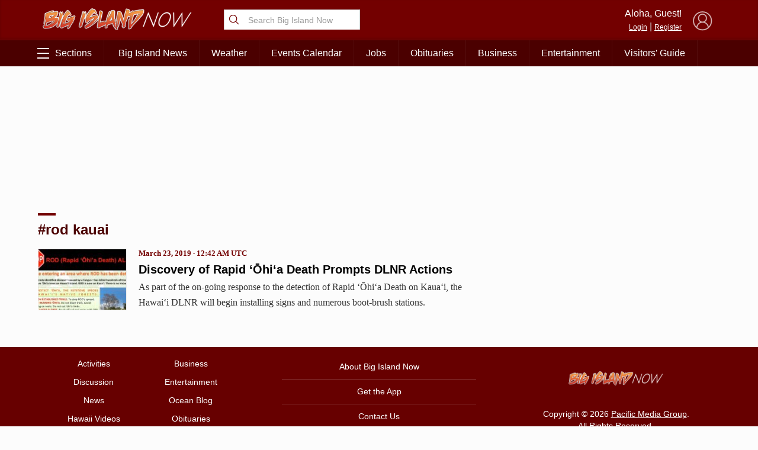

--- FILE ---
content_type: text/html; charset=utf-8
request_url: https://www.google.com/recaptcha/api2/aframe
body_size: 267
content:
<!DOCTYPE HTML><html><head><meta http-equiv="content-type" content="text/html; charset=UTF-8"></head><body><script nonce="3wU7sF7B5-f1Py6b_N-IEA">/** Anti-fraud and anti-abuse applications only. See google.com/recaptcha */ try{var clients={'sodar':'https://pagead2.googlesyndication.com/pagead/sodar?'};window.addEventListener("message",function(a){try{if(a.source===window.parent){var b=JSON.parse(a.data);var c=clients[b['id']];if(c){var d=document.createElement('img');d.src=c+b['params']+'&rc='+(localStorage.getItem("rc::a")?sessionStorage.getItem("rc::b"):"");window.document.body.appendChild(d);sessionStorage.setItem("rc::e",parseInt(sessionStorage.getItem("rc::e")||0)+1);localStorage.setItem("rc::h",'1769053465435');}}}catch(b){}});window.parent.postMessage("_grecaptcha_ready", "*");}catch(b){}</script></body></html>